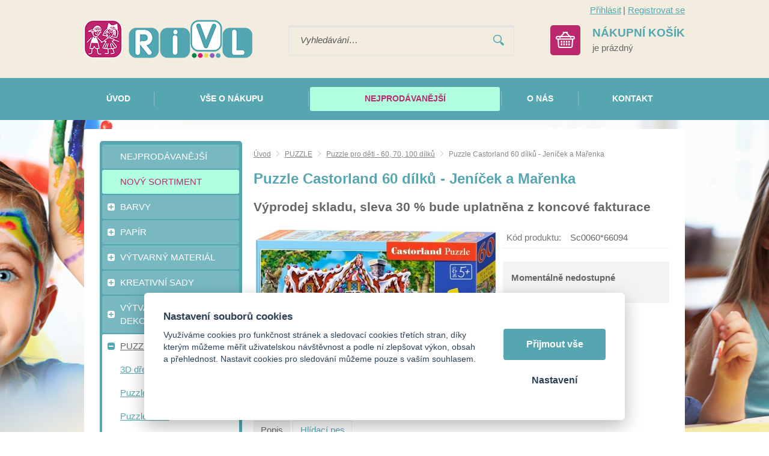

--- FILE ---
content_type: text/html; charset=UTF-8
request_url: https://rivl.cz/puzzle-castorland-60-dilku-jenicek-a-marenka
body_size: 8957
content:
<!DOCTYPE html>
<html lang="cs">
   <head>
      <meta name="viewport" content="width=device-width, initial-scale=1.0">
      <meta charset="UTF-8">
      <meta name="keywords" content="Puzzle Castorland 60 dílků - Jeníček a Mařenka">
      <meta name="robots" content="index,follow">
      <meta name="googlebot" content="code">
      <title>Puzzle Castorland 60 dílků - Jeníček a Mařenka | Rivl - Kreativní hračky</title>
      <link rel="icon" type="image/x-icon" href="/img/favicon.ico">
      <link rel="stylesheet" type="text/css" href="/js/fancybox/jquery.fancybox-1.3.4.css">
      <link rel="stylesheet" type="text/css" href="/js/consent/cookieconsent.css">
      <link rel="stylesheet" type="text/css" href="/style.1717485459.css">
      
      <link rel="alternate" type="application/rss+xml" title="Rivl - Kreativní hračky - Novinky" href="/rss">
      <meta name="seznam-wmt" content="40ceJKd6DmjZnDCf3CK5RFH3SbPdPZ3t">
      <meta name="google-site-verification" content="FhKp4xBpFK-3bHoaZqlbqcIdJ8_BaiAlzaJOVHxtxyY">
      <meta name="google-site-verification" content="U4ctwxgYkovGCZMMZD4WZTcgMtP596b-uC2Z6Dqqc0s" >
      <script type="application/ld+json">
         [{"@context":"http:\/\/schema.org","@type":"Organization","url":"https:\/\/rivl.cz","logo":"https:\/\/rivl.cz\/img\/logo.png"},{"@context":"http:\/\/schema.org","@type":"WebSite","url":"https:\/\/rivl.cz","name":"Rivl - Kreativn\u00ed hra\u010dky"},{"@context":"http:\/\/schema.org","@type":"Product","name":"Puzzle Castorland 60 d\u00edlk\u016f - Jen\u00ed\u010dek a Ma\u0159enka","image":"https:\/\/rivl.cz\/file\/pff17378-16259-jpg\/obrazek.jpg"},{"@context":"http:\/\/schema.org","@type":"BreadcrumbList","itemListElement":[{"@type":"ListItem","position":1,"item":{"@id":"https:\/\/rivl.cz\/puzzle-1","name":"PUZZLE"}},{"@type":"ListItem","position":2,"item":{"@id":"https:\/\/rivl.cz\/puzzle-pro-deti-60-70-100-dilku","name":"Puzzle pro d\u011bti - 60, 70, 100 d\u00edlk\u016f"}},{"@type":"ListItem","position":3,"item":{"@id":"https:\/\/rivl.cz\/puzzle-castorland-60-dilku-jenicek-a-marenka","name":"Puzzle Castorland 60 d\u00edlk\u016f - Jen\u00ed\u010dek a Ma\u0159enka"}}]}]
      </script>
      <script src="/js/jquery-1.10.2.min.js"></script>
      <script defer src="/js/ll-cz.1692268386.js"></script>
      <script defer src="/js/podpora.1501711200.js"></script>
      <script defer src="/js/fancybox/fancybox_patch.js"></script>
      <script defer src="/js/bxslider/jquery.bxslider.min.js"></script>
      <script defer src="/js/basic.1713860787.js"></script>
      <script defer src="/js/eshop.1713861733.js"></script>
      <script defer src="/js/nasep.1654087348.js"></script>
      
   </head>
   <body class="neuvodni">
      <noscript id="nscrmsg"><div class="topMsg">Nemáte v prohlížeči zapnutý javascript. Některé prvky z tohoto důvodu mohou být nefunkční nebo jejich funkce může být omezena.</div></noscript>
      <div id="container">
         <div id="prekazejici-flek"></div>
         <header>
            <div class="max-sirka">
               <div id="hlavicka">
                  <a href="/" id="hlogo"><img alt="Logo Rivl - Kreativní hračky" src="/img/logo.png"></a>
                  <div id="login">
            <a href="/prihlaseni" class="uzivatel" onclick="return zobraz ($ ('#zakazLogin-form'));">Přihlásit</a><span class="delic">|</span><a href="/registrace" class="uzivatel2">Registrovat se</a>
            <form id="zakazLogin-form" action="/prihlaseni" method="post" class="hid">
               <input type="hidden" name="form" value="zakazLogin">
               <div class="pwrap">
                  <p><label for="hzakazLoginemail">E-mail: </label><input type="text" name="email" id="hzakazLoginemail"></p>
                  <p><label for="hzakazLoginheslo">Heslo: </label><input type="password" name="heslo" id="hzakazLoginheslo"></p>
               </div>
               <button type="submit" class="tlacitko">Přihlásit</button>
               <div class="cleaner"></div>
               <p><label>&zwnj;</label><a href="/registrace/heslo">Zapomenuté heslo</a></p>
            </form>
         </div>      <div id="hledatObal">
         <form action="/vyhledej" method="post" onsubmit="$ ('#vyhledavaniterm').trigger ('focus');" id="vyhledavani">
            <input type="hidden" value="vyhledavani" name="form">
            <input class="q" type="text" name="term" id="vyhledavaniterm"                   onkeyup="naseptavac (event, $ (this));" onkeydown="naseptavac (event, $ (this));"
                   onfocus="naseptavac (event, $ (this));" onblur="skryjNaseptavac ($ (this));resposchov ($ ('#hledatObal'));"
                   placeholder="Vyhledávání…"><button class="tlacitko" type="submit" onclick="return overstep ($ ('#hledatObal'));">Vyhledat</button>
            <script>
               $ (document).ready (function ()
               {
                  $ ('#vyhledavaniterm').attr ('autocomplete', 'off').trigger ('blur');
               });
            </script>
         </form>
         <div id="naseptavac" class="hid"></div>
      </div>
      <a id="kosinfo" href="/kosik"><span class="full"><span class="kosnadpis">Nákupní košík</span><span>je prázdný</span></span></a>      <nav class="hmenu" id="xhmenu">
                     <div class="radic shower">
               <a href="javascript:prepniMenu($('#xhmenu'))"><span class="wasteofspace">Menu</span></a>
            </div><div class="extrawrap hider"><div id="xkat"></div>
               <div class="overline"></div><div class="radic">
               <a href="/"><span class="msp l1">Úvod</span></a>
      </div><div class="radic">
               <a href="/vse-o-nakupu"><span class="msp l1">Vše o nákupu</span></a>
      </div><div class="radic sestka">
               <a href="/nejprodavanejsi-1"><span class="msp l1">Nejprodávanější</span></a>
      </div><div class="radic">
               <a href="/o-nas"><span class="msp l1">O nás</span></a>
      </div><div class="radic">
               <a href="/kontakt"><span class="msp l1">Kontakt</span></a>
      </div><div class="overline"></div>
               <div id="xlogin"></div>
         </div>      </nav>
                     </div>
            </div>
            <div id="hpruh">
               <div class="max-sirka">
                        <nav class="hmenu" id="nhmenu">
         <div class="radic">
               <a href="/"><span class="msp l1">Úvod</span></a>
      </div><div class="radic oddelovac"></div><div class="radic">
               <a href="/vse-o-nakupu"><span class="msp l1">Vše o nákupu</span></a>
      </div><div class="radic oddelovac"></div><div class="radic sestka">
               <a href="/nejprodavanejsi-1"><span class="msp l1">Nejprodávanější</span></a>
      </div><div class="radic oddelovac"></div><div class="radic">
               <a href="/o-nas"><span class="msp l1">O nás</span></a>
      </div><div class="radic oddelovac"></div><div class="radic">
               <a href="/kontakt"><span class="msp l1">Kontakt</span></a>
      </div>      </nav>
                     </div>
            </div>
         </header>
         <div id="stranka">
            <div class="max-sirka">
               <div class="sloupec-levy">
                        <nav class="sl-box" id="kat">
         <ul class="katmenu">
            
               <li class="bar524"><a href="/nejprodavanejsi-1"><span class="rozklik empty"></span><span class="katlink">NEJPRODÁVANĚJŠÍ</span></a></li>
               <li class="bar496"><a href="/novy-sortiment"><span class="rozklik empty"></span><span class="katlink">NOVÝ SORTIMENT</span></a></li>
               <li class="bar336"><a href="/barvy"><span class="rozklik plus">+</span><span class="katlink">BARVY</span></a>
         <ul>
               <li class="bar337"><a href="/vodove"><span class="rozklik empty"></span><span class="katlink">Vodové</span></a></li>
               <li class="bar338"><a href="/temperove"><span class="rozklik empty"></span><span class="katlink">Temperové</span></a></li>
               <li class="bar352"><a href="/akrylove"><span class="rozklik empty"></span><span class="katlink">Akrylové</span></a></li>
               <li class="bar353"><a href="/barvy-na-textil"><span class="rozklik empty"></span><span class="katlink">Barvy na textil</span></a></li>
               <li class="bar354"><a href="/barvy-na-sklo-a-keramiku"><span class="rozklik empty"></span><span class="katlink">Barvy na sklo a keramiku</span></a></li>
               <li class="bar364"><a href="/akvarelove"><span class="rozklik empty"></span><span class="katlink">Akvarelové</span></a></li>
               <li class="bar367"><a href="/olejove"><span class="rozklik empty"></span><span class="katlink">Barvy olejové</span></a></li>
               <li class="bar368"><a href="/barvy-na-oblicej"><span class="rozklik empty"></span><span class="katlink">Barvy na obličej</span></a></li>
               <li class="bar369"><a href="/barvy-okenni"><span class="rozklik empty"></span><span class="katlink">Barvy okenní</span></a></li>
               <li class="bar370"><a href="/barvy-prstove"><span class="rozklik empty"></span><span class="katlink">Barvy prstové</span></a></li>
               <li class="bar371"><a href="/terpentin-redidlo"><span class="rozklik empty"></span><span class="katlink">Terpentin, ředidlo, lak a jiné přísady</span></a></li>
               <li class="bar372"><a href="/palety-kelimky"><span class="rozklik empty"></span><span class="katlink">Palety, kelímky</span></a></li>
               <li class="bar493"><a href="/spreje"><span class="rozklik empty"></span><span class="katlink">Spreje</span></a></li>
               <li class="bar494"><a href="/barvy-svitici-a-fluorescentni"><span class="rozklik empty"></span><span class="katlink">Barvy svítící a fluorescentní</span></a></li>
            </ul></li>
               <li class="bar328"><a href="/papir-1"><span class="rozklik plus">+</span><span class="katlink">PAPÍR</span></a>
         <ul>
               <li class="bar329"><a href="/kreativni-karton"><span class="rozklik empty"></span><span class="katlink">Kreativní karton</span></a></li>
               <li class="bar350"><a href="/kreativni-karton-v-bloku"><span class="rozklik empty"></span><span class="katlink">Kreativní karton v bloku s motivem</span></a></li>
               <li class="bar394"><a href="/fotokarton"><span class="rozklik empty"></span><span class="katlink">Fotokarton</span></a></li>
               <li class="bar395"><a href="/papir-na-akvarel"><span class="rozklik empty"></span><span class="katlink">Papír na akvarel</span></a></li>
               <li class="bar396"><a href="/vvtlacovany-papir"><span class="rozklik empty"></span><span class="katlink">Vvtlačovaný papír</span></a></li>
               <li class="bar397"><a href="/vlnity-papir"><span class="rozklik empty"></span><span class="katlink">Vlnitý papír</span></a></li>
               <li class="bar398"><a href="/trpytivy-papir"><span class="rozklik empty"></span><span class="katlink">Třpytivý papír</span></a></li>
               <li class="bar399"><a href="/transparentni-papir"><span class="rozklik empty"></span><span class="katlink">Transparentní papír</span></a></li>
               <li class="bar400"><a href="/penovy-filcovy-papir"><span class="rozklik empty"></span><span class="katlink">Pěnový, filcový papír</span></a></li>
               <li class="bar401"><a href="/papir-na-kaligrafii"><span class="rozklik empty"></span><span class="katlink">Papír na kaligrafii</span></a></li>
               <li class="bar402"><a href="/papir-rozmanite-materialy-struktury"><span class="rozklik empty"></span><span class="katlink">Papír - rozmanité materiály, struktury</span></a></li>
               <li class="bar403"><a href="/papirove-sady-mix"><span class="rozklik empty"></span><span class="katlink">Papírové sady MIX</span></a></li>
               <li class="bar404"><a href="/barevny-papir"><span class="rozklik empty"></span><span class="katlink">Barevný papír</span></a></li>
               <li class="bar405"><a href="/ctvrtky"><span class="rozklik empty"></span><span class="katlink">Čtvrtky a náčrtové papíry</span></a></li>
               <li class="bar406"><a href="/papir-ostatni"><span class="rozklik empty"></span><span class="katlink">Papír ostatní</span></a></li>
               <li class="bar407"><a href="/vytlacovaci-folie"><span class="rozklik empty"></span><span class="katlink">Vytlačovací folie</span></a></li>
               <li class="bar408"><a href="/skolni-desky-designove"><span class="rozklik empty"></span><span class="katlink">Školní desky s motivy</span></a></li>
            </ul></li>
               <li class="bar339"><a href="/vytvarny-material"><span class="rozklik plus">+</span><span class="katlink">VÝTVARNÝ MATERIÁL</span></a>
         <ul>
               <li class="bar340"><a href="/ocicka"><span class="rozklik empty"></span><span class="katlink">Očička</span></a></li>
               <li class="bar341"><a href="/dratky"><span class="rozklik empty"></span><span class="katlink">Drátky</span></a></li>
               <li class="bar344"><a href="/bambulky-1"><span class="rozklik empty"></span><span class="katlink">Bambulky</span></a></li>
               <li class="bar355"><a href="/nanukova-drivka"><span class="rozklik empty"></span><span class="katlink">Kolíčky, dřívka</span></a></li>
               <li class="bar356"><a href="/pericka"><span class="rozklik empty"></span><span class="katlink">Peří, brka</span></a></li>
               <li class="bar357"><a href="/flitry"><span class="rozklik empty"></span><span class="katlink">Knoflíky, flitry, rolničky</span></a></li>
               <li class="bar358"><a href="/pruzenky-a-buzirky"><span class="rozklik empty"></span><span class="katlink">Gumičky, bužírky, pruženky</span></a></li>
               <li class="bar360"><a href="/drahokamy-a-perlicky"><span class="rozklik empty"></span><span class="katlink">Samolepicí kamínky, perličky</span></a></li>
               <li class="bar362"><a href="/brcka-a-slamky"><span class="rozklik empty"></span><span class="katlink">Brčka, slámky, sláma</span></a></li>
               <li class="bar433"><a href="/zdobna-lepidla"><span class="rozklik empty"></span><span class="katlink">Zdobná lepidla</span></a></li>
               <li class="bar434"><a href="/washi-pasky"><span class="rozklik empty"></span><span class="katlink">Washi pásky</span></a></li>
               <li class="bar435"><a href="/trpytky-1"><span class="rozklik empty"></span><span class="katlink">Třpytky</span></a></li>
               <li class="bar436"><a href="/listky"><span class="rozklik empty"></span><span class="katlink">Lístky</span></a></li>
               <li class="bar437"><a href="/mozaika"><span class="rozklik empty"></span><span class="katlink">Mozaika</span></a></li>
               <li class="bar438"><a href="/koralky"><span class="rozklik empty"></span><span class="katlink">Korálky</span></a></li>
               <li class="bar439"><a href="/samolepky-vyseky"><span class="rozklik empty"></span><span class="katlink">Samolepky, výseky</span></a></li>
               <li class="bar440"><a href="/krabicky-drevene-sablony"><span class="rozklik empty"></span><span class="katlink">Krabičky, dřevěné šablony</span></a></li>
               <li class="bar441"><a href="/zazehlovaci-koralky"><span class="rozklik empty"></span><span class="katlink">Zažehlovací korálky</span></a></li>
               <li class="bar478"><a href="/magnety"><span class="rozklik empty"></span><span class="katlink">Magnety</span></a></li>
               <li class="bar442"><a href="/polystyrenove-a-drevene-tvary"><span class="rozklik empty"></span><span class="katlink">Polystyrenové a dřevěné tvary</span></a></li>
               <li class="bar484"><a href="/samolepici-krajky"><span class="rozklik empty"></span><span class="katlink">Samolepicí krajky</span></a></li>
               <li class="bar488"><a href="/vytvarny-material-ostatni"><span class="rozklik empty"></span><span class="katlink">Výtvarný materiál ostatní</span></a></li>
            </ul></li>
               <li class="bar373"><a href="/kreativni-sady-1"><span class="rozklik plus">+</span><span class="katlink">KREATIVNÍ SADY</span></a>
         <ul>
               <li class="bar330"><a href="/kreativni-sady"><span class="rozklik empty"></span><span class="katlink">Kreativní sady - tvorba s papírem</span></a></li>
               <li class="bar374"><a href="/kreativni-sady-tvorba-z-ruznych-materialu"><span class="rozklik empty"></span><span class="katlink">Kreativní sady - tvorba z různých materiálů</span></a></li>
               <li class="bar447"><a href="/tvorive-sady-boxy"><span class="rozklik empty"></span><span class="katlink">Tvořivé sady - boxy</span></a></li>
               <li class="bar475"><a href="/tvoreni-pro-deti-blistry"><span class="rozklik empty"></span><span class="katlink">Tvoření pro děti - blistry</span></a></li>
               <li class="bar332"><a href="/tvorba-obrazku"><span class="rozklik empty"></span><span class="katlink">Tvorba obrázků</span></a></li>
               <li class="bar557"><a href="/diamantove-obrazky"><span class="rozklik empty"></span><span class="katlink">Diamantové obrázky</span></a></li>
               <li class="bar558"><a href="/vytvarne-a-tvorive-sady-a4"><span class="rozklik empty"></span><span class="katlink">Výtvarné a tvořivé sady A4</span></a></li>
            </ul></li>
               <li class="bar345"><a href="/hry"><span class="rozklik plus">+</span><span class="katlink">VÝTVARNÉ HRY, HRAČKY, DEKORACE</span></a>
         <ul>
               <li class="bar417"><a href="/okenni-dekorace-zvonkohra"><span class="rozklik empty"></span><span class="katlink">Okenní dekorace, zvonkohra</span></a></li>
               <li class="bar418"><a href="/hlavolamy"><span class="rozklik empty"></span><span class="katlink">Hlavolamy</span></a></li>
               <li class="bar419"><a href="/skladacky-penove-drevene-polystyrenove"><span class="rozklik empty"></span><span class="katlink">Skládačky pěnové, dřevěné, polystyrenové</span></a></li>
               <li class="bar420"><a href="/malovani-vodou"><span class="rozklik empty"></span><span class="katlink">Malování vodou</span></a></li>
               <li class="bar421"><a href="/pokladnicky"><span class="rozklik empty"></span><span class="katlink">Pokladničky</span></a></li>
               <li class="bar422"><a href="/dekorace-drevene"><span class="rozklik empty"></span><span class="katlink">Dekorace dřevěné</span></a></li>
               <li class="bar423"><a href="/dekorace-ostatni"><span class="rozklik empty"></span><span class="katlink">Dekorace ostatní</span></a></li>
               <li class="bar424"><a href="/oblekani-panenky"><span class="rozklik empty"></span><span class="katlink">Oblékání panenky, nábytek pro panenky</span></a></li>
               <li class="bar426"><a href="/masky"><span class="rozklik empty"></span><span class="katlink">Masky</span></a></li>
               <li class="bar525"><a href="/balonky"><span class="rozklik empty"></span><span class="katlink">Balonky</span></a></li>
               <li class="bar526"><a href="/pexesa"><span class="rozklik empty"></span><span class="katlink">Pexesa</span></a></li>
               <li class="bar527"><a href="/omalovanky"><span class="rozklik empty"></span><span class="katlink">Omalovánky</span></a></li>
            </ul></li>
               <li class="bar537 active"><a href="/puzzle-1"><span class="rozklik minus">-</span><span class="katlink">PUZZLE</span></a>
         <ul>
               <li class="bar538"><a href="/3d-drevene-puzzle"><span class="rozklik empty"></span><span class="katlink">3D dřevěné puzzle</span></a></li>
               <li class="bar539"><a href="/puzzle-zvirata"><span class="rozklik empty"></span><span class="katlink">Puzzle zvířata</span></a></li>
               <li class="bar540"><a href="/puzzle-krtek"><span class="rozklik empty"></span><span class="katlink">Puzzle krtek</span></a></li>
               <li class="bar541"><a href="/puzzle-priroda-a-mesta"><span class="rozklik empty"></span><span class="katlink">Puzzle příroda a města</span></a></li>
               <li class="bar542"><a href="/puzzle-pro-nejmensi-do-35-dilku"><span class="rozklik empty"></span><span class="katlink">Puzzle pro nejmenší - do 35 dílků</span></a></li>
               <li class="bar543 active"><a href="/puzzle-pro-deti-60-70-100-dilku"><span class="rozklik empty"></span><span class="katlink">Puzzle pro děti - 60, 70, 100 dílků</span></a></li>
               <li class="bar544"><a href="/puzzle-120-180-260-dilku"><span class="rozklik empty"></span><span class="katlink">Puzzle 120, 180, 260 dílků</span></a></li>
               <li class="bar545"><a href="/puzzle-100-200-300-500-dilku"><span class="rozklik empty"></span><span class="katlink">Puzzle 100, 200, 300, 500 dílků</span></a></li>
               <li class="bar546"><a href="/puzzle-1000-1500-2000-3000-dilku"><span class="rozklik empty"></span><span class="katlink">Puzzle 1000, 1500, 2000, 3000 dílků</span></a></li>
            </ul></li>
               <li class="bar547"><a href="/domino-1"><span class="rozklik plus">+</span><span class="katlink">DOMINO</span></a>
         <ul>
               <li class="bar548"><a href="/holky"><span class="rozklik empty"></span><span class="katlink">Holky</span></a></li>
               <li class="bar550"><a href="/skola"><span class="rozklik empty"></span><span class="katlink">Škola</span></a></li>
               <li class="bar552"><a href="/klasik"><span class="rozklik empty"></span><span class="katlink">Klasik</span></a></li>
               <li class="bar553"><a href="/priroda"><span class="rozklik empty"></span><span class="katlink">Příroda</span></a></li>
               <li class="bar554"><a href="/veci"><span class="rozklik empty"></span><span class="katlink">Věci</span></a></li>
               <li class="bar555"><a href="/kluci-1"><span class="rozklik empty"></span><span class="katlink">Kluci</span></a></li>
               <li class="bar556"><a href="/grafika-1"><span class="rozklik empty"></span><span class="katlink">Grafika</span></a></li>
            </ul></li>
               <li class="bar393"><a href="/kresleni-malovani-skrabani-modelovani"><span class="rozklik plus">+</span><span class="katlink">KRESLENÍ, MALOVÁNÍ, ŠKRABÁNÍ, MODELOVÁNÍ</span></a>
         <ul>
               <li class="bar410"><a href="/skrabaci-obrazky"><span class="rozklik empty"></span><span class="katlink">Škrabací obrázky</span></a></li>
               <li class="bar411"><a href="/malovani-podle-predlohy"><span class="rozklik empty"></span><span class="katlink">Malování podle předlohy</span></a></li>
               <li class="bar412"><a href="/malovani-podle-cisel"><span class="rozklik empty"></span><span class="katlink">Malování podle čísel</span></a></li>
               <li class="bar413"><a href="/kresleni-skicovacimi-tuzkami"><span class="rozklik empty"></span><span class="katlink">Kreslení skicovacími tužkami</span></a></li>
               <li class="bar414"><a href="/modelovani"><span class="rozklik empty"></span><span class="katlink">Modelování</span></a></li>
               <li class="bar415"><a href="/voskovky-gumy-kridy"><span class="rozklik empty"></span><span class="katlink">Voskovky, gumy, křídy</span></a></li>
               <li class="bar416"><a href="/pastelky-fixy"><span class="rozklik empty"></span><span class="katlink">Pastelky, fixy</span></a></li>
            </ul></li>
               <li class="bar448"><a href="/vytvarne-pomucky"><span class="rozklik plus">+</span><span class="katlink">VÝTVARNÉ POMŮCKY</span></a>
         <ul>
               <li class="bar449"><a href="/lepidla-tavna-pistole"><span class="rozklik empty"></span><span class="katlink">Lepidla, tavná pistole</span></a></li>
               <li class="bar450"><a href="/nuzly"><span class="rozklik empty"></span><span class="katlink">Nůžky</span></a></li>
               <li class="bar451"><a href="/razitka-valecky"><span class="rozklik empty"></span><span class="katlink">Razítka, válečky</span></a></li>
               <li class="bar453"><a href="/sablony-1"><span class="rozklik empty"></span><span class="katlink">Šablony</span></a></li>
               <li class="bar452"><a href="/derovacky-vytlacovatka"><span class="rozklik empty"></span><span class="katlink">Děrovačky, vytlačovátka</span></a></li>
            </ul></li>
               <li class="bar454"><a href="/vytvarne-potreby-profi"><span class="rozklik plus">+</span><span class="katlink">VÝTVARNÉ POTŘEBY - PROFI</span></a>
         <ul>
               <li class="bar458"><a href="/sepsovane-lepenky"><span class="rozklik empty"></span><span class="katlink">Šepsované lepenky</span></a></li>
               <li class="bar459"><a href="/platna"><span class="rozklik empty"></span><span class="katlink">Plátna</span></a></li>
               <li class="bar460"><a href="/malirske-stojany"><span class="rozklik empty"></span><span class="katlink">Malířské stojany</span></a></li>
               <li class="bar461"><a href="/stetce"><span class="rozklik empty"></span><span class="katlink">Štětce</span></a></li>
               <li class="bar465"><a href="/pastely-olejove-suche"><span class="rozklik empty"></span><span class="katlink">Pastely olejové, suché</span></a></li>
               <li class="bar466"><a href="/uhliky"><span class="rozklik empty"></span><span class="katlink">Uhlíky</span></a></li>
               <li class="bar467"><a href="/spachtle"><span class="rozklik empty"></span><span class="katlink">Špachtle</span></a></li>
               <li class="bar468"><a href="/linoryt"><span class="rozklik empty"></span><span class="katlink">Linoryt</span></a></li>
               <li class="bar469"><a href="/kaligrafie-kaligraficke-sady"><span class="rozklik empty"></span><span class="katlink">Kaligrafie, kaligrafické sady, inkoust</span></a></li>
               <li class="bar470"><a href="/metalicke-pasty"><span class="rozklik empty"></span><span class="katlink">Metalické pasty</span></a></li>
               <li class="bar471"><a href="/gumy"><span class="rozklik empty"></span><span class="katlink">Gumy</span></a></li>
               <li class="bar491"><a href="/bloky-profi"><span class="rozklik empty"></span><span class="katlink">Bloky Profi</span></a></li>
            </ul></li>
               <li class="bar497"><a href="/doprodej"><span class="rozklik empty"></span><span class="katlink">DOPRODEJ</span></a></li>
               <li class="bar349"><a href="/vyber-pro-kolektivy"><span class="rozklik plus">+</span><span class="katlink">VÝBĚR PRO KOLEKTIVY</span></a>
         <ul>
               <li class="bar474"><a href="/tvorime-na-taborech"><span class="rozklik empty"></span><span class="katlink">Tvoříme na táborech</span></a></li>
            </ul></li>
               <li class="bar348"><a href="/tematicke-okruhy-1"><span class="rozklik plus">+</span><span class="katlink">TEMATICKÉ OKRUHY</span></a>
         <ul>
               <li class="bar443"><a href="/vanoce"><span class="rozklik empty"></span><span class="katlink">Vánoce</span></a></li>
               <li class="bar444"><a href="/velikonoce"><span class="rozklik empty"></span><span class="katlink">Velikonoce</span></a></li>
            </ul></li>
               <li class="bar523"><a href="/cestovni-skladaci-nocnik"><span class="rozklik empty"></span><span class="katlink">CESTOVNÍ SKLÁDACÍ NOČNÍK</span></a></li>
               <li class="bar528"><a href="/dezinfekcni-gel-na-ruce"><span class="rozklik empty"></span><span class="katlink">DEZINFEKČNÍ GEL NA RUCE</span></a></li>         </ul>
      </nav>
                     </div>
               <div id="telo">
                  <nav class="drobnav">
               <span><a href="/">Úvod</a>
               </span><span class="odd"><img alt="&gt;" src="/img/zobacek.png">
               </span><span><a href="/puzzle-1">PUZZLE</a>
               </span><span class="odd"><img alt="&gt;" src="/img/zobacek.png">
               </span><span><a href="/puzzle-pro-deti-60-70-100-dilku">Puzzle pro děti - 60, 70, 100 dílků</a>
               </span><span class="odd"><img alt="&gt;" src="/img/zobacek.png">
               </span><span>Puzzle Castorland 60 dílků - Jeníček a Mařenka
               </span>
            </nav><h1>Puzzle Castorland 60 dílků - Jeníček a Mařenka</h1>
<div class="vyp30"><p>
      Výprodej skladu, sleva 30 % bude uplatněna z koncové fakturace
   </p></div>
<div class="obsah produkt-det">
   <div>   <div class="fotosloupec">
            <div class="stitky">
            </div>
            <div class="fotka-hlavni">
         &zwnj;<a
                  href="/file/pff17378-16259-jpg/obrazek.jpg" class="lightbox" data-rel="glr"
                  title="Obrázek"><img src="/file/pfd17378-16259-jpg/obrazek.jpg" alt="Obrázek"></a>&zwnj;      </div>
         </div><div class="vpravo">
      
               <div class="radek">
                  <label>Kód produktu: </label><span>Sc0060*66094</span>
               </div>
               <fieldset class="gbg uzsi nalevo"><p class="tucny">Momentálně nedostupné</p></fieldset>   </div>
   <div class="cleaner"></div>
   </div>
   <div class="zalozky">
      <div class="radzalozky">
                     <div class="zalozka">
               <span class="gbg">Popis</span>
               <a class="hid" href="#" onclick="return prepniZalozku ($ (this));" data-vazano="zal0">Popis</a>
            </div>
            
           <div class="zalozka zalpes">
           <span class="gbg hid">Hlídací pes</span>
           <a href="#" onclick="return prepniZalozku($(this));" data-vazano="zal4">Hlídací pes</a>
           </div>         <div class="cleaner"></div>
      </div>
               <div id="zal0" class="zalObsah">
            <h2 class="shower">Popis</h2>
            Vhodné pro děti od 5 let. Puzzle je rozložené do několika dílků, které jsou z tvrdého a kvalitního materiálu a dílky do sebe přesně zapadají. Počet dílku 60 mající rozměr cca 6x4 cm. Velikost krabičky 24,5x17,5x3,7 cm Puzzle rozvíjí kreativní a logické myšlení.            <div class="cleaner"></div>
         </div>
         <div id="zal4" class="hid">
        <h2 class="shower">Hlídací pes</h2>      <form action="#dgForm" method="post" class="simpleform dgform" onsubmit="return checkForm ($ (this))" id="dgForm">
                  <input type="hidden" name="form" value="dgForm">
         <p class="bblcntnr"><label for="dgFormemail">Váš email: </label><input type="text" name="email" id="dgFormemail" data-check="mail" data-errmsg="msg_mail" onfocus="unbubbleField ($ (this))" onblur="bubbleField ($ (this))"></p>
         <p class="cb" id="mazatstop"><label>&zwnj;</label><input type="checkbox" id="dgFormmazat" name="mazat" onclick="$ ('#mazatstop ~ p input').prop ('disabled', $ (this).prop ('checked'));"> <label for="dgFormmazat">Zrušit sledování pro tento produkt</label></p>
         <p class="cb"><label>&zwnj;</label><input type="checkbox" id="dgFormsklad" name="sklad"> <label for="dgFormsklad">Upozornit, až bude produkt skladem</label></p>         <p><label for="dgFormcena">Upozornit, až klesne cena produktu (s&nbsp;dph) pod: </label><input type="text" name="cena" id="dgFormcena">Kč</p>
         <p class="post">
            <label for="dgFormurl">Nevyplňovat</label><input
               type="text" name="url" id="dgFormurl">
         </p>
         <p>
            <label class="post" for="dgFormsubmit">Pro odeslání klikněte na druhé tlačítko</label>
            <button type="submit" class="tlacitko post" name="submit" id="dgFormsubmit" value="1">Nastavit</button>
            <label>&zwnj;</label><button type="submit" class="tlacitko" name="sent" value="1">Nastavit</button>
         </p>
         <p></p>
      </form>
      
        </div>   </div>
   </div>
   <script>
      var mena = 'Kč';
      var umisteni = false;
      var rad = 1;
      var oddel = ',';
      var deset = ' ';
      var cbBEZ =0;
      var csbBEZ =0;
      var cbDPH =0;
      var csbDPH =0;
      var zhmotnost = '0';
      var skladText = 'Vyprodáno';
      var vardata = {};
      var doplatky = {};
      $ (document).ready (() => {
         $ ('.zalozky > div:not(.radzalozky):eq(0)').removeClass ('hid');
         let preps = $ ('.zalozky .radzalozky .zalozka:eq(0)');
         preps.children ('span').removeClass ('hid');
         preps.children ('a').addClass ('hid');
      });
   </script>
   <div class="kform" id="kontaktformNav">
         <h2>Napište nám dotaz k tomuto produktu!</h2>
         <form action="#kontaktformNav" method="post" onsubmit="
               if (!checkForm ($ (this)))
               {
                  return false;
               }
               " id="kForm1">
            <input type="hidden" name="form" value="kForm1">
            <div id="kForm1vysledek">
                           </div>
            <p class="bblcntnr">
               <label  for="kForm1jmeno">Jméno a příjmení               </label><input class="stretch" type="text" name="jmeno" id="kForm1jmeno" onfocus="unbubbleField ($ (this));" onblur="bubbleField ($ (this));" data-check="any" data-errmsg="msg_name">
            </p>
            <div class="l sloup">
               <p class="bblcntnr">
                  <label  for="kForm1female">Váš e-mail                  </label><input class="stretch" type="text" name="female" id="kForm1female" onfocus="unbubbleField ($ (this));" onblur="bubbleField ($ (this));" data-check="mail" data-errmsg="msg_mail">
               </p>
            </div><div class="r sloup">
                                 <p>
                     <label  for="kForm1telefon">Telefon                     </label><input class="stretch" type="tel" name="telefon" id="kForm1telefon">
                  </p>
                           </div>
                        <p class="post">
               <label  for="kForm1ee-mail">Falešný email, nevyplňujte               </label><input class="stretch" type="email" name="ee-mail" id="kForm1ee-mail">
            </p>
            <p class="bblcntnr">
               <label  for="kForm1zprava">Zpráva               </label><textarea class="stretch" name="zprava" id="kForm1zprava" onfocus="unbubbleField ($ (this));" onblur="bubbleField ($ (this));" data-check="any" data-errmsg="msg_zprava"></textarea>
            </p>            
            <p class="post">
               <label  for="kForm1antispam">Ponechte nezměněné               </label><input class="stretch" type="text" name="antispam" id="kForm1antispam" value="R/z5GyBP7TsR7B9bgD2FWOxquRwFP/KmY1teTqLOtkY=">
            </p>
            <p>
               <a href="/obchodni-podminky" target="_blank">Informace o ochraně osobních údajů</a>
            </p>
            <p>
               <label class="post" for="kForm1submit">Pro odeslání klikněte na druhé tlačítko</label>
               <button type="submit" class="tlacitko post" name="submit" id="kForm1submit" value="1">Odeslat</button>
               <button type="submit" class="tlacitko rest" name="clear" value="1">Odeslat</button>
            </p>
            <p>Zpráva bude odeslána na náš e-mail, odpovíme Vám nejpozději do 2 pracovních dnů. Většinou to ale bývá do pár hodin.</p>         </form>
      </div>               </div>
               <div class="sloupec-levy">
                                    <div class="sl-box">
                     <p class="h2">Poradíme vám s výběrem</p>
                     <p class="nastred"><img src="/file/ttd1/katerina-babovakova.jpg" alt="" width="94" height="131"><br><strong>Kateřina Babováková</strong></p>                  </div>
                  <!--
                  <div class="sl-box soc">
                     <a class="ffff" target="_blank" href="#">Facebook
                     </a><a class="twit" target="_blank" href="#">Twitter
                     </a><a class="goop" target="_blank" href="#">G+
                     </a><a class="yahu" target="_blank" href="#">Yahoo
                     </a><a class="mail" target="_blank" href="#">E-mail
                     </a>
                  </div>
                  -->
               </div>
               <div class="cleaner"></div>
            </div>
         </div>
         <footer id="zakonceni">
            <div class="max-sirka">
               <div id="xchlink">
                  <a href="/obchodni-podminky">Obchodní podmínky</a> |                   <a href="#" data-cc="c-settings">Cookies</a>
                  | <a href="/mapa-stranek">Mapa stránek</a>
                                       | <a href="/vymena-odkazu">Výměna odkazů</a>
                                    </div>
                           </div>
         </footer>
      </div>
      
      <script src="/js/consent/cookieconsent.js"></script>
      <script src="/js/consent/cookiesinit.js"></script>
      <script>
      window.dataLayer = window.dataLayer || []; function gtag(){dataLayer.push(arguments);} gtag('consent', 'default', {'ad_storage': allow_ad?'granted':'denied','ad_user_data': allow_ad?'granted':'denied','ad_personalization': allow_ad?'granted':'denied','analytics_storage': allow_anal?'granted':'denied','wait_for_update': 500});
      if (!allow_ad) {gtag('set', 'allow_ad_personalization_signals', false);}
      gtag('js', new Date());
      gtag('config', 'UA-73344728-1', { 'groups': 'oldga', 'anonymize_ip':true });
      gtag('config', 'G-RFWRXN2GLV', { 'groups': 'newga' });
      gtag('config', 'AW-1006426325');
      ;</script>
      <script async src="https://www.googletagmanager.com/gtag/js"></script>
      <script class="reeerun">gtag('event', 'view_item', {"send_to":"newga","items":[{"item_id":"G017378","item_name":"Puzzle Castorland 60 d\u00edlk\u016f - Jen\u00ed\u010dek a Ma\u0159enka","item_brand":"","item_category":"PUZZLE | Puzzle pro d\u011bti - 60, 70, 100 d\u00edlk\u016f","affiliation":"Rivl - Kreativn\u00ed hra\u010dky"}]});
      </script>
      <script async src="/js/spy_ga.1654087348.js"></script>
      <script src="https://c.seznam.cz/js/rc.js"></script>
      <script>
      if (window.rc) {
      if (window.rc.retargetingHit) { window.rc.retargetingHit({ rtgId: 29846, consent: allow_ad?1:0 }); }
      }
      </script>
      <script>
          !function(f, b, e, v, n, t, s){if (f.fbq)return; n = f.fbq = function(){n.callMethod?n.callMethod.apply(n, arguments):n.queue.push(arguments)}; if (!f._fbq)f._fbq = n; n.push = n; n.loaded = !0; n.version = '2.0'; n.queue = []; t = b.createElement(e); t.async = !0; t.src = v; s = b.getElementsByTagName(e)[0]; s.parentNode.insertBefore(t, s)}(window, document, 'script', 'https://connect.facebook.net/en_US/fbevents.js');
           fbq('consent', allow_fb?'grant':'revoke');
           fbq('init', '1219415411559492');
           fbq('track', 'PageView');
           </script>
      <noscript><img height="1" width="1" style="display:none" src="https://www.facebook.com/tr?id=1219415411559492&ev=PageView&noscript=1"></noscript>
      <script>
      var _hwq = _hwq || [];
          _hwq.push(['setKey', '368D16B574B538DB74C21A45B3D69108']);_hwq.push(['setTopPos', '60']);_hwq.push(['showWidget', '21']);(function() {
          var ho = document.createElement('script'); ho.async = true;
          ho.src = 'https://cz.im9.cz/direct/i/gjs.php?n=wdgt&sak=368D16B574B538DB74C21A45B3D69108';
          var s = document.getElementsByTagName('script')[0]; s.parentNode.insertBefore(ho, s);
      })();
      </script>
      <template id="tpl_modaldialog">
   <div id="modalbase" class="modalrm"><div id="modaldialog">
         <a class="dialogclose modalrm" href="#">X</a>
      </div></div>
</template>   </body>
</html>

--- FILE ---
content_type: text/css
request_url: https://rivl.cz/style.1717485459.css
body_size: 9595
content:
/*========= obecně písma a prvotní vzhled ==============================================*/

html {font-size: 15px; background: #fff; }
body {font-family: 'Arial', sans-serif; color:#666; }
input,select,textarea,button {font-family: 'Arial',sans-serif;font-size: 1rem;box-sizing:border-box;}

/*========= obecné =====================================================================*/
body { margin:0; padding-top: .5em; background: #f3ede0; }
#container { min-height: 100%; }
img {max-width: 100%;}
a img {border:0;text-decoration: none;}
a {text-decoration: underline;}

h1 {font-size: 24px;}
h2 { margin-bottom: .6em; font-size: 20px;}
h2.nomarginb {margin-bottom: 0;}
h3 {}
h2 a { text-decoration: none; }
h3 a { text-decoration: none; }
h4 a { text-decoration: none; }

ul{ padding: 0 0 0 2em; overflow: hidden; }
ul li{ padding:0; margin-bottom: .5em;}
blockquote { background: #eee; border: 1px solid #ddd; margin: 0 0 1.5em; padding: .25em 1em;}
blockquote p { font-size: 1.2em; margin: .5em;}
hr { width: 100%; height: 1px; margin:.75em 0;  }

table {max-width:100%; border-collapse: collapse; }
table td,table th { padding-right: 1em; }
table.ramovana { border: 1px solid;}
table.ramovana td,table.ramovana th { border: 1px solid; padding-left: .5em; padding-right: .5em; }

template {display:none;}

/*========= globální třídy a modifikátory ==============================================*/
/* Případně doplněny s konkrétními identifikátory podstránek a sekcí */
.hid {display: none!important;}

.chyba,.msgOk {padding: .5em 1em .5em; border: 2px solid;margin-bottom: 2em;}
.chyba {font-size: 1.2em; background: #fdd; color:#d00; font-weight: bold; border-color: #eaa; }
.msgOk {background: #dfd; color:#242; border-color: #aea; }
.chyba p,.msgOk p {margin-bottom: .5em!important; margin-top: .5em!important; }

.left {float:left!important;}
.right {float:right!important;}
.cleaner {display: block; width: 100%; clear: both!important;}

.nalevo {text-align: left!important;}
.nastred {text-align: center!important;}
.napravo {text-align: right!important;}
.navse {text-align: justify!important;}

.tucny  { font-weight: bold;}
.italika { font-style: italic }
.podtrzeny { text-decoration: underline!important; }
.preskrtnute {text-decoration: line-through!important; }

.mensi-pismo { font-size: .8em; }
.vetsi-pismo { font-size: 1.25em;  }
.velke-pismo { font-size: 1.5em;  }
.pismo2x { font-size: 2em; }

.kurzor-sipka { cursor: default; }
.kurzor-otaznik { cursor: help; }
.kurzor-ruka { cursor: pointer; }

.transparent { -moz-opacity:.5; opacity:.5; }
.full {width: 100%;}

.topMsg {background: #ecc; color:#f33; font-weight: bold; font-size: 1.1em; padding: .25em 10%; text-align: center;}
form .post {display: none!important;}
form .bblcntnr {}
form .bblcntnr .bubble { display: block; text-align: left; }
form .bblcntnr .bubble span { border:1px solid #eaa; background: #fdd; color:#d00; font-weight: bold; display: inline-block; padding: .1em .5em;margin: .1em; }

.max-sirka {width: 100%; max-width: 1000px; margin:auto;position: relative;}

.tlacitko {color:#fff; background:#ba296e; border: 0; font-size: 1rem; padding: .833em 1em; line-height: 1em; font-weight: bold; text-decoration: none; cursor: pointer; display: inline-block; text-transform: uppercase; border-radius: 3px;}
button.tlacitko,input[type=submit].tlacitko {}
.tlacitko:hover { background:var(--mainbarva);}
button.tlacitko:hover,input[type=submit].tlacitko:hover {}

:root {--wastemenu-color: #000; --wastemenu-xcolor: #000; --wastemenu-lwidth: 9%; --wastemenu-border: 9%; }
span.wasteofspace{  height: 2rem; min-width: 2rem; font-size: 0; display: inline-block; vertical-align: middle; overflow: hidden; padding: 0;
   background: linear-gradient(to bottom, 
         transparent 0% var(--wastemenu-border), 
         var(--wastemenu-color) var(--wastemenu-border) calc( var(--wastemenu-border) + var(--wastemenu-lwidth) ), 
         transparent calc( var(--wastemenu-border) + var(--wastemenu-lwidth) ) calc( 50% - var(--wastemenu-lwidth) / 2 ), 
         var(--wastemenu-color) calc( 50% - var(--wastemenu-lwidth) / 2 ) calc( 50% + var(--wastemenu-lwidth) / 2 ), 
         transparent calc( 50% + var(--wastemenu-lwidth) / 2 ) calc( 100% - var(--wastemenu-border) - var(--wastemenu-lwidth) ), 
         var(--wastemenu-color) calc( 100% - var(--wastemenu-border) - var(--wastemenu-lwidth) ) calc( 100% - var(--wastemenu-border) ), 
         transparent calc( 100% - var(--wastemenu-border) ) 100% 
      );
}
span.wasteofspace.waste-x {
   background: linear-gradient(45deg, 
         transparent 0% calc( 50% - var(--wastemenu-lwidth) / 2 ), 
         var(--wastemenu-xcolor) calc( 50% - var(--wastemenu-lwidth) / 2 ) calc( 50% + var(--wastemenu-lwidth) / 2 ), 
         transparent calc( 50% + var(--wastemenu-lwidth) / 2 ) 100%
      ), linear-gradient(-45deg, 
         transparent 0% calc( 50% - var(--wastemenu-lwidth) / 2 ), 
         var(--wastemenu-xcolor) calc( 50% - var(--wastemenu-lwidth) / 2 ) calc( 50% + var(--wastemenu-lwidth) / 2 ), 
         transparent calc( 50% + var(--wastemenu-lwidth) / 2 ) 100%
      );
}

/*========= společné definice (barvy, chování apod.) ===================================*/
:root {--mainbarva:#56a6b1; }
h1:first-letter,h2:first-letter,h3:first-letter,p.h2:first-letter,p.h3:first-letter {text-transform: uppercase}
a,.mainbarva { color:var(--mainbarva); }
h1,h2 { color:var(--mainbarva) }
#naseptavac .naseppolozka:focus { background:var(--mainbarva);}
.gbg, .kform form {background: #f3f3f3;}
.mainbg {background: var(--mainbarva); color:#fff;}
.mainbg a {color:#ba296e;}

.hoverline,.nohoverline,.hoverparent {text-decoration: none;}
.hoverline:hover,.hoverbase:hover .hoverparent {text-decoration: underline;}

/*========= prvky hlavičky =============================================================*/
#hlavicka {display: grid; width: 100%; margin-bottom: 2em; row-gap: .5em; column-gap: 6%; grid-template: auto auto / 280px 1fr auto; align-items: center;
           grid-template-areas: '. . user' 'logo hledej kosik';
}
#hlogo {display: block; grid-area: logo; }
#login { grid-area: user; text-align: right; }
#kosinfo {grid-area: kosik; }
#hledatObal {grid-area: hledej; }
#xhmenu {grid-area: xmenu; }

#hpruh {width: 100%; background:var(--mainbarva); padding: 1em 0; box-shadow: inset 0 5px -5px 10px #000;}

/*========= košík ======================================================================*/
#kosinfo { display: inline-block; text-decoration: none; text-align: left; background: url(/img/ic_cart.png) left center no-repeat; min-height: 50px; position: relative; min-width: 2em; padding-left: 70px; box-sizing: border-box; }
#kosinfo .full > span {display: block; color:#666; line-height: 19px; padding: 3px 0;}
#kosinfo .full .kosnadpis {font-weight: bold; text-transform: uppercase; color:var(--mainbarva); font-size: 1.27em; line-height: 25px; padding: 0; }
#kosinfo .full:hover > span {text-decoration: underline;}
#kosinfo .mini { display: block; font-size: .8em; font-weight: bold; background: var(--mainbarva); color:#fff; height: 1.5em;width: 1.5em; line-height: 1.5em; border-radius: .75em; padding: 0; position: absolute; bottom:-.25em; right:-.25em; }

/*========= přihlašování ===============================================================*/
#login {position: relative; line-height: 1.25em; white-space: nowrap;}
#login.logout {}
#login .delic {display: inline-block; margin: 0 .25em;}
#login .uzivatel {}
#login .uzivatel2 {}
#login form { position: absolute; top: 100%; right: 0; width: 300px; padding: 1em;text-align: left; border:1px solid #eee; background: #fff; z-index: 750}
#login form .pwrap { width: 60%; float:left; }
#login form p { margin: .25em 0; }
#login form label { width: 40%; margin-right: 1%; display: inline-block; vertical-align: middle; text-align: right; }
#login form input { width: 59%; display: inline-block; vertical-align: middle; }
#login form button { width: 35%; float:right; margin: .75em 0 0; display: block; }
#login form > p { margin-bottom: 0; }
#login form > p label{ width: 24%; }

/*========= menu =======================================================================*/
.hmenu {width: 100%; text-transform: uppercase; font-weight: bold; display: table; font-size: .91em;}
.hmenu a {text-decoration: none; display: table; width: 100%; color:#fff; }
.hmenu .radic { display: table-cell; vertical-align: middle; position: relative; text-align: center; }
.hmenu .msp { display: table-cell; vertical-align: middle; padding: 0 .5em; line-height: 1.2em; height: 40px;border-radius: 3px;}
.hmenu .sestka .msp { background: #b0ffde;color: #ba296e;}
.hmenu .radic:hover .msp,
.hmenu .radic:hover .sestka .msp,
.hmenu .active .msp{ color:#ba296e; background: #fff; }
.hmenu .oddelovac {width: 1px; padding: 8px 2px; background: url(/img/odd.png) center center no-repeat;}

#xhmenu {z-index: 1000; position: relative; }
#xhmenu a { color:#000; }
#xhmenu .extrawrap {display: block; background: rgba(255,255,255,.95); position: fixed; top:0; padding: 1em 18% 0; left:0; width: 100vw; height: 100vh; overflow: auto; z-index: 999; box-sizing: border-box; }
#xhmenu .radic{ display: block; z-index: 1000; text-align: left;}
#xhmenu .msp { padding:1em 0; height: auto;}
#xhmenu .overline { border-top: 1px solid #ddd; padding: .5em 0; }

/*========= vyhledávání ================================================================*/
#hledatObal {position: relative; margin: auto; width: 100%;  }
#hledatObal form {border: 1px solid #e4e3e4; border-radius: 3px; box-shadow: inset 0 3px 0 0 #e5e5e5; background: #f3ede0; }
#hledatObal .q{ width: calc( 100% - 50px ); padding: 0 5%; border:0; height: 48px; background: transparent; }
#hledatObal ::placeholder{ font-style: italic; color:#565656; opacity:1 }
#hledatObal .tlacitko { width: 50px; margin:0; padding:0; height: 48px; color: transparent; overflow: hidden; background: url(/img/ic_search.png) center center no-repeat transparent; }

#naseptavac {width: 100%; border: 1px solid #f3f3f3; background: #fff; height: 16.5em; z-index: 700; position: absolute; left: 0; top: 100%; }
#naseptavac .naseppolozka { display: block; background: #fff; text-align: left;}
#naseptavac .naseppolozka span { overflow: hidden; display: block; padding: 0 4%; height: 1.5em; line-height: 1.5em; }
#naseptavac .naseppolozka:focus { color:#fff; }
#nasepfoto {position: absolute; left: 100%; top:-1px; background: #fff; border: 1px solid #f3f3f3; width: 220px; height: 16.5em; text-align: center; }
#nasepfoto a {display: block; padding: .5em 5%; height: 100%;}
#nasepfoto .nadpis {display: block; line-height: 1.4em; height: 2.8em; overflow: hidden; }
#nasepfoto .fotoInside {display: block; height: 12.7em; line-height: 12.7em; white-space: nowrap; }
#nasepfoto .fotoInside img{vertical-align: middle; max-height: 100%; }

/*========= prvky stránky ==============================================================*/
#stranka { padding: 1em 0 2em; margin:0; background: url(/img/bg_photo.jpg) center top no-repeat;}
#stranka .max-sirka {background: #fff; padding: 20px 2%; border-radius: 3px; box-sizing: border-box;}

#uvodnik { width: 101.5%; margin-bottom: 1.5em; margin-right: -1.5%; text-transform: uppercase; font-size: 1.45em; line-height: 1.15em;}
#uvodnik .rbox {background: #ba296e; color:#fff;  box-sizing: border-box; padding: .75em 2%; border-radius: 5px; display: inline-block; width:32.3%; margin-right: 1%; }
#uvodnik .img {display: inline-block; vertical-align: middle; width: 29%; height: 55px; line-height: 55px; }
#uvodnik .img img {vertical-align: middle; }
#uvodnik p {display: inline-block; vertical-align: middle; margin: 0;text-align: right; width: 71%; letter-spacing: -1px;}

/*========= obsah ======================================================================*/
#telo {padding: 0; margin:0; width: 73%; float: right;}

.vyp30 {font-size: 1.4em; font-weight: bold;}

.obsah { line-height: 1.66em; position: relative; }
.obsah p { margin-top: 0;}
.obsah img.left,.obsah iframe.left,.obsah div.left {margin: .75em 1em; margin-left: 0;}
.obsah img.right,.obsah iframe.right,.obsah div.right {margin: .75em 1em; margin-right: 0;}
.obsah iframe {max-width: 100%;}

.obsah div.left,.obsah div.right, .obsah div.full {text-align: center; padding:1em;}
.obsah div.full{ margin: .75em 0;}
.obsah div.left > :last-child,.obsah div.right > :last-child,.obsah div.full > :last-child {margin-bottom:0; }

.anotacka { font-size: 1.27em;line-height: 1.66em; }

/*========= drobečková =================================================================*/
.drobnav {line-height: 1.75em; font-size: .8em; color:#888; margin: 1em 0; }
.drobnav a {color:#888;}
.drobnav span { padding:0; margin:0; display: inline-block;}
.drobnav span.odd {margin: 0 .75em;}

/*========= podstránky =================================================================*/
.podkat {width: 100%; margin-top: 1em; font-weight: bold; }
.podkat a {width: 30.3%; margin: 1em 1.5%; font-size: 1.1em; display: inline-block; vertical-align: top; border: 1px solid color:var(--mainbarva); padding: .33em 1%; position: relative; box-sizing: border-box; color:#ba296e; text-decoration: none; }
.podkat a:hover {background:var(--mainbarva); color:#fff; }
.podkat.sfoto a { min-height: 125px; }
.podkat.sfoto .pic { display: block; height: 100px; line-height: 100px; width: auto; max-width: 100%; white-space: nowrap; text-align: right; }
.podkat.sfoto img {vertical-align: middle;}

/*========= fotky ======================================================================*/
.gallery {width: 100%; margin-top: 1em;}
.gallery .box {width: 25%; display: inline-block; text-align: center; vertical-align: top; margin: .75em 0;}
.uvodni .gallery .box {width: 33%; }
.gallery .box a {display: block; white-space: nowrap; line-height: 150px;}
.gallery .box img {vertical-align: middle; }
.gallery img { padding:2%; border: 1px solid #fafafa; box-sizing: border-box; }
.gallery .text { display: block; padding: 0 2%; margin-top: .1em; }

/*========= soubory ====================================================================*/
.files {display:table; max-width: 700px; width: 100%; margin-top: 1em;}
.files a {display: table-row; text-decoration: none}
.files span {display:table-cell; vertical-align: middle; text-align: left; padding: .5em 0; border-bottom: 1px solid #eee;}
.files img {float:left; margin: 0 .5em;}
.files .tail {text-align: right;}

/*========= články =====================================================================*/
.clanky {}
.clanky .clanek { margin-bottom: 2em; }
.clanky .h3 { font-weight: bold; font-size: 1.1em; margin-bottom: 0;}
.clanky .datum {font-size: .9em; color:#777; margin: 0 0 .5em;}

/*========= novinky ====================================================================*/
.novinky {}
.novinky .novinka {margin-bottom: 2em;}
.novinky .h3 {font-weight: bold; font-size: 1.1em; margin-bottom: 0;}
.novinky .datum {font-size: .9em; color:#777; margin: .5em 0 .75em;}

/*========= sloupce ====================================================================*/
.sloupec-levy { width: 25%; float: left; clear:left; }
.sl-box { margin-bottom: 1.25em;}
.sl-box p {}
.sl-box p.h2 { font-weight: bold; font-size: 1.1em; }

.sl-box.novy {border:1px solid #e1e1e1; border-radius: 3px; padding: 1.75em 8% 1em;}
.sl-box.novy .polozka{ color:#666; margin-bottom: 1em;  line-height: 1.66em;}
.sl-box.novy p{ margin-top: 0; margin-bottom: .75em; }
.sl-box.novy p.h2 { font-size: 1.27em; color:color:var(--mainbarva); }
.sl-box.novy p.datum { margin: .5em 0; font-weight: bold;}
.sl-box.novy .link { display: block; margin: 0 0 .5em; }

.sl-box.soc { text-align: center; }
.sl-box.soc a { display: inline-block; padding: 0 .5em; background: center top no-repeat; width:30px; height: 30px; overflow: hidden; color: transparent; }
.sl-box.soc a:hover {background-position: center bottom;}
.sl-box.soc a.ffff {background-image: url(/img/ic_fb.png);}
.sl-box.soc a.twit {background-image: url(/img/ic_twitter.png);}
.sl-box.soc a.goop {background-image: url(/img/ic_g+.png);}
.sl-box.soc a.yahu {background-image: url(/img/ic_yahoo.png);}
.sl-box.soc a.mail {background-image: url(/img/ic_gmail.png);}

#kat {background:var(--mainbarva); border-radius: 5px; padding: 6px 2%;}

/*========= šablony ====================================================================*/
.respgbg,.respgbg tbody {width: 100%; border-collapse: collapse;}
.respgbg tr td:first-of-type {background:#f3f3f3;}
.respgbg tr td {border-bottom: 1px solid #eee;border-top: 1px solid #eee; padding: 0 .5em;}

.flexcols {display: flex; width:100%; flex-wrap: wrap; justify-content: space-around; align-items: flex-start; }
.flexcols.verticentr {align-items: center;}
.flexcols > div {padding: .5em; box-sizing: border-box; margin-bottom: 1em; }
.flexcols > div > p:last-child {margin-bottom: 0;}
.column2 > div {width: 50%; }
.column3 > div {width: 33.3%; }
.column4 > div {width: 25%; }
.column5 > div {width: 20%; }

/*========= slider =====================================================================*/
#slider2, .slider2, .slider2 .vnitrek { height: 250px;}
.slider2 .vnitrek { color:#444;}

.slider2 { position: relative; margin-bottom: 2.5em; overflow: hidden;}
#slider2 { overflow: hidden; }

.slider2 .bx-pager {position: absolute; bottom: 5.66em; right: 0;}
.slider2 .bx-pager-item { margin-left: 4px; display: inline-block }
.slider2 .bx-pager-link { background: url(/img/slide.png); width: 15px; height: 15px; font-size: 0; display: block; }
.slider2 .bx-pager-link.active {background: url(/img/slide-active.png); }

.slider2 .vnitrek {position: relative;overflow: hidden}
.slider2 .foto {display: inline-block; box-sizing: border-box; height: 250px; line-height: 250px; width: 36%; margin: 0 6% 0 0; vertical-align: top; text-align: center; border-radius: 5px; border:1px solid #e1e1e1; }
.slider2 .foto img{vertical-align: middle;}
.slider2 .prodText {display: inline-block;width: 58%; margin: 1em 0; vertical-align: top; text-align: left; overflow: hidden;}
.slider2 .prodText .nazev { color:#ba296e; font-size: 1.6em; font-weight: bold; line-height: 1.45em; height: 2.9em; text-align: left; overflow: hidden; text-decoration: none; display: block;}
.slider2 .prodText .nazev:hover { color:color:var(--mainbarva); }
.slider2 .prodText .popis { font-size: 1.26em!important; line-height: 1.32em!important; margin-top: 1em; height: 2.64em; overflow: hidden; }
.slider2 .prodText .popis * { margin: 0!important; padding:0!important; }
.slider2 .spodni {position: absolute; left: 42%; bottom: 1.33em; }
.slider2 .spodni .cena {line-height: 1.33em; margin: 0;}
.slider2 .spodni .cena span {font-size: 1.27em; font-weight: bold;}
.slider2 .tlacitko {position: absolute; right: 0; bottom: 1.33em;}

/*========= kontaktní formulář =========================================================*/
.kform { text-align: left; max-width: 570px;}
.kform form { padding: 1.5em 3% .5em; }
.kform p {margin: 0 0 1em; }
.kform .sloup {display: inline-block; vertical-align: top; width: 48%; }
.kform .l { padding-right: 2%; }
.kform .r { padding-left: 2%; }
.kform label {display: block; line-height: 1.5em; padding: 0;}
.kform label.readerhelp {width: 0; height: 0; overflow: hidden; display: block; }
.kform .stretch {width: 100%; padding: .5em; border:0; background: #fff;}
.kform textarea.stretch { height: 4.25em;}
.kform .tlacitko {}
.kform ::placeholder { font-style: italic; color:#777; opacity: 1;}
#telo .kform {padding-top: .5em;}

/*========= normální formuláře =========================================================*/
.simpleform {width: 100%;}
.simpleform p {margin: .5em 0;}
.simpleform p label {display: inline-block; vertical-align: middle; width: 22%; }
.simpleform p input,.simpleform p select {display: inline-block; vertical-align: middle; width: 45%; margin:0; padding: 0 .5em; }
.simpleform p input[type=checkbox],.simpleform p input[type=radio] {width: auto; margin: initial; }
.simpleform p .tlacitko {vertical-align: middle; }

/*========= eshop - postranní kategorie ================================================*/
#kat {}
.katmenu { list-style-type: none; padding:0; margin: 0; }
/* 1. úroveň */
.katmenu li { margin:0; background: #78b8c1;  line-height: 1.5em; margin-bottom: 2px; border-radius: 3px;}
.katmenu li.bar496 {background: #b0ffde; }
.katmenu li.bar349,.katmenu li.bar348,.katmenu li.bar497 {background: #edbd0a; }
.katmenu li.bar496 .katlink,.katmenu li.bar349 .katlink,.katmenu li.bar348 .katlink,.katmenu li.bar497 .katlink {color:#ba296e }
.katmenu li:hover { background: #fff;}
.katmenu li:hover{}
.katmenu li.active {background: #fff;}
.katmenu li .rozklik {display: inline-block; vertical-align: middle; padding:.6em 0; width: 13%; background: center center no-repeat; cursor: pointer; text-align: center; color:transparent;}
.katmenu li .rozklik.plus {background-image: url(/img/ic_plus.png);}
.katmenu li .rozklik.minus {background-image: url(/img/ic_minus.png);}
.katmenu li:hover .rozklik.plus,
.katmenu li.active .rozklik.plus {background-image: url(/img/ic_plus2.png);}
.katmenu li.active .katlink { text-decoration: underline;}
.katmenu li .katlink {display: inline-block; vertical-align: middle; padding: .6em 0; width: 87%; text-decoration: none; color: #fff;}
.katmenu li:hover .katlink {color:#ba296e;}
.katmenu li.active .katlink { color: #666;}
.katmenu li.active:hover .katlink { color: #666;}
/*2. úroveň - rozdíly prvků od 1. úrovně */
.katmenu li ul {display: none;list-style-type: none; padding:0; margin: 0; border-top: #e7e7e7; line-height: 1.33em;}
.katmenu li.active ul {display: block;}
.katmenu li ul li,.katmenu li:hover ul li,.katmenu li.active ul li {background: none;}
.katmenu li ul li.active,
.katmenu li.active ul li.active {}
.katmenu li ul li .rozklik { padding: .5em 0; width: 13%; }
.katmenu li ul li .rozklik.plus {background-image: url(/img/plus2.png);}
.katmenu li ul li .rozklik.minus {background-image: url(/img/minus2.png);}
.katmenu li ul li:hover .rozklik.plus,
.katmenu li ul li.active .rozklik.plus {}
.katmenu li ul li:hover .rozklik.minus,
.katmenu li ul li.active .rozklik.minus {}
.katmenu li ul li .katlink,
.katmenu li.active ul li .katlink {padding: .5em 0; width: 87%; text-decoration: underline; color:color:var(--mainbarva);}
.katmenu li ul li:hover .katlink,
.katmenu li ul li.active .katlink,
.katmenu li.active ul li:hover .katlink,
.katmenu li.active ul li.active .katlink { color:#b9276c;}

.katmenu .empty {visibility: hidden; cursor: auto;}
.katmenu .prephid {display: none;}

.prepinace {display: table; width: 100%; text-transform: uppercase; font-weight: bold; font-size: .75em; margin-bottom: 6px; color:#fff; }
.pr {display: table-cell; width: 50%; border:0; vertical-align: middle; background: #78b8c1; cursor: pointer; padding: .75em 5%; }
.pr.klikly {background: #ba296e;}

/*========= eshop - spolecne ===========================================================*/
/* Globální, konkrétními identifikátory podstránek doplněny */
.stitky { position: absolute; left: 0; top: 0; text-decoration: none; color: #000; }
.stitky span{ margin:.5em 0; display: block; width: 80px; height: 30px; color:transparent;background: center center no-repeat; }
.stitky span.akce{ background-image: url(/img/akce.png); }
.stitky span.novinka{ background-image: url(/img/novinka.png); }
.stitky span.darek{ }
.stitky span.procenta{ }

/*========= eshop - výpis produktů =====================================================*/
.produkty {clear:both; margin-top: 1.5em; width:103.5%; margin-left:-3.3%; }
.produkt {position: relative; left:3%; box-sizing: border-box; display: inline-block; vertical-align: top; width: 30%; margin-right: 3%; margin-bottom: 1.5em; border: 1px solid #e1e1e1; border-radius: 3px; text-align: center;}
.produkt .nazev {height: 2.66em; line-height: 1.33em; margin: 0; padding: 1em .75em; font-weight: bold; display: block; color:#ba296e;}
.produkt .nazev:hover {text-decoration: none;color:color:var(--mainbarva);}
.produkt .foto { height: 200px; white-space: nowrap; }
.produkt .foto img { vertical-align: middle; }
.produkt .cena {margin:1.33em .75em 1em; color: #575757; line-height: 1.5em;}
.produkt .cena span {font-size: 1.4em; font-weight: bold; color:#444; }
.produkt .sed {background: #f0f0f0; display: table; width: 100%;}
.produkt .leva { display: table-cell; vertical-align: middle; text-align: center; padding: .66em 2%;}
.produkt .prava { display: table-cell; vertical-align: middle; text-align: center; padding: .66em 2%;}
.produkt .sklad {color:#804d0d; margin:0;font-weight: bold; font-size: .8em; text-transform: uppercase;}
.produkt .sklad.ok {color:#0d804d}
.produkt .tlacitko {}
.produkt .stitky { top: 100px;}

.produkt.v2 { width: 96.6%; display: table; margin-right: 0; }
.produkt.v2 .blox { display: table-cell; vertical-align: middle; }
.produkt.v2 .foto { height: 75px; line-height: 75px; width: 75px; text-align: left; }
.produkt.v2 .nazev {width: 40%; text-align: left; padding:1em 2%}
.produkt.v2 .cena { font-size: 1em; text-align: right; width: 15%;}
.produkt.v2 .sklad { text-align: right; width: 15%;}

.more.tlacitko {margin: .5em 0;}
.more.tlacitko img {vertical-align: bottom; }

/*========= eshop - detail produktu ====================================================*/
.produkt-det {}
.produkt-det .fotosloupec {width: 59%; margin-right: 1%; display: inline-block; vertical-align: top; position: relative;}
.produkt-det .fotosloupec img { vertical-align: middle;}
.produkt-det .fotka-hlavni { text-align: center; white-space: nowrap; line-height: 300px; height: 300px; }
.produkt-det .fotocontainer { position: relative; padding: 2px 5%; }
.produkt-det .fotocontainer a { width: 23%; margin:0 1%; white-space: nowrap; display: inline-block; text-align: center; }
.produkt-det .fotocontainer .borderer { border: 1px solid #eee; height: 75px; display: block; line-height: 75px;}
.produkt-det .fragment { text-align: center; }
.produkt-det .vpravo { display: inline-block; width: 40%; }
.produkt-det .vpravo .radek { border-bottom: 1px solid #eee; padding: .33em 2%; }
.produkt-det .vpravo fieldset .radek { padding: .33em 0; }
.produkt-det .vpravo .radek label { width: 40%; display: inline-block; vertical-align: middle; color:#777; }
.produkt-det .vpravo .radek span { width: 60%; display: inline-block; vertical-align: middle; }
.produkt-det .vpravo .cradek {width: 100%; text-align: right;}
.produkt-det .vpravo #procentaDiv {float:left; padding: .5em 1em; width: auto; text-align: left; font-weight: bold; color:#fff}
.produkt-det .vpravo #staracenaDiv,.produkt-det .vpravo #malacenaDiv {color:#777; margin-top:1.5em}
.produkt-det .vpravo #staracenaDiv {text-decoration: line-through;}
.produkt-det .vpravo #cenaDiv {margin-top: 1.25em}
.produkt-det .vpravo #cenaDiv .mensi { font-size: .8em; color:#aaa; }
.produkt-det .vpravo .bigspan,.produkt-det fieldset #summall {font-size: 2em; font-weight: bold; white-space: nowrap; vertical-align: middle; margin-left: .5%;}
.produkt-det fieldset { border:0; padding: 1em 1%; margin: 1.5em 0 0; text-align: right}
.produkt-det fieldset.uzsi { padding: 1em 5%;}
.produkt-det fieldset .omezovac { width: 45%; display: inline-block; vertical-align: top; margin: 0 2.5%;}
.produkt-det fieldset .radek { margin-bottom: 15px; text-align: left }
.produkt-det fieldset .cradek { margin-bottom: 20px;}
.produkt-det fieldset label { width: 40%; display: inline-block; vertical-align: middle; color:#777; }
.produkt-det #bvarianta {vertical-align: middle; display: inline-block;}
.produkt-det fieldset .cradek span{ text-align: right; }
.produkt-det fieldset .cradek.mensi { color:#aaa; margin-top: -10px; }
.produkt-det fieldset select { width: 60%; display: inline-block; vertical-align: middle; padding: .5em 0; }
.produkt-det fieldset .input { width: 40%; display: inline-block; vertical-align: middle; text-align: left; white-space: nowrap; }
.produkt-det fieldset .input input { height: 2em; max-width: 55%; text-align: center; }
.produkt-det fieldset button { width: 55%; margin-left: 5%; display: inline-block; vertical-align: middle; padding:0; padding-top: .5em; padding-bottom: .5em;}
.produkt-det .moznosti {margin: 10px 0; border: 1px solid #eee; border-bottom: 0; }
.produkt-det .moznost {  border-bottom: 1px solid #eee; display: table; width: 100%; height: 60px; cursor: pointer}
.produkt-det .moznost span, .produkt-det .moznost a { display:table-cell; vertical-align: middle }
.produkt-det .moznost .cena { width: 20%; text-align: center;}
.produkt-det .moznost a { width: 15%; text-align: center; }
.produkt-det .moznost .forimg { width: 14.5%; text-align: center; }
.produkt-det .moznost .forimg.b { width: 12%;  }
.produkt-det .moznost .forimg img { max-width: 80%; max-height: 60px; text-align: center; }
.produkt-det .moznost .pcast { display: table-cell; width: 9%; vertical-align: middle;text-align: center; border-left: 1px solid #eee; }
.produkt-det .zalozky {margin: 1.5em 0;}
.produkt-det .zalObsah {margin: .5em 0;}
.produkt-det .paramtab {padding: 1em 5%;}
.produkt-det .paramtab label {display: inline-block; vertical-align: top; width: 30%;}
.produkt-det .paramtab span {display: inline-block; vertical-align: top; width: 70%;}

.produkt-det .fotocontainer .bx-prev,.produkt-det .fotocontainer .bx-next{ text-decoration: none; position: absolute; top:0; display: block; text-align: center; line-height: 79px; height: 79px; width: 5%; white-space: nowrap; margin:0; }
.produkt-det .fotocontainer .bx-prev{ left:0; }
.produkt-det .fotocontainer .bx-next{ right:0; }

/*========= eshop - filtrace  kategorie ================================================*/
.prodFiltr {width: 96%; padding: .75em 2%;}
.prodFiltr > div,.prodFiltr .settings > * {display: inline-block; vertical-align: middle; margin: .5em 0 0; }
.prodFiltr .settings { width: 83%;}
.prodFiltr .sender { width: 17%; text-align: center }
.prodFiltr .sender .tlacitko{  padding-left: 0; padding-right: 0; width: 100%; }
.prodFiltr .settings > * { margin: 1em 0 0; }
.prodFiltr .h { width: 17%; vertical-align: top; font-weight: bold; margin-right: 1%; }
.prodFiltr .prvky {  width: 82%; }
.prodFiltr .vyrbox {  display: inline-block; vertical-align: top; width: 24%; margin-bottom: .25em; margin-right: 1%;}
.prodFiltr .vyrbox label { display: inline-block;vertical-align: top; max-width: 78%;  }
.prodFiltr .vyrbox label a { display: block;}
.prodFiltr .vyrbox input { vertical-align: top; max-width: 22%; margin-left: 0; margin-right: 0; }

.prodFiltr .jslider {width: 70%; margin-top: -2px;}
.prodFiltr .jslider .jslider-value {font-size: .8em;}

.filt4 { position: relative;}
.filt4inner {overflow: hidden; }
.filt4link {position: absolute; bottom: -1.75em; right: 0;}

/*========= eshop - přepínací záložky ==================================================*/
.radzalozky { width: 100%; border-bottom: 1px solid #eee; margin-top: .5em; position: relative; }
.radzalozky .zalozka { display: inline-block; vertical-align: bottom; border: 1px solid #eee; border-radius: 2px 2px 0 0; line-height: 2em; margin-bottom: -1px; }
.radzalozky .zalozka > * { display: block; padding: 0 .5em; }

.predprodzal { padding-right: 4.5em; box-sizing: border-box; }
.radzalozky.prod { text-align: right; }
.radzalozky.prod.posunute {margin: -2em 0; float: right; width: auto;}
.radzalozky.prod .zalozka  { border: 0; text-align: center;  }
.radzalozky.prod .zalozka > * { padding: 0; width: 26px; margin-left: .5em; }
.radzalozky.prod .zalozka img { vertical-align: middle; }

.produkt-det .radzalozky .zalozka > * { padding: 0 .75em; }

.text4 { position: relative;}
.text4inner {overflow: hidden; }
.text4link {position: absolute; bottom: -1.7em; right: 10%;}

/*========= eshop - stránkování ========================================================*/
.paging {margin: 1em; text-align: right; font-size: 1.1em;}
.paging a,.paging .a{ margin: 0 .25em; }
.paging .curpage{ font-weight: bold; }

/*========= eshop - košík ==============================================================*/
.kos {  }
.kos table { width: 100%; padding-top: .75em; margin-bottom: 2em; text-align: center }
.kos table thead th { height: 1.5em; padding: 0 .5em; background-color: #f8f8f8; border:0;}
.kos table td { height: 60px; vertical-align: middle; border:0; }
.kos table td.odkazova,.kos table td.variantni { text-align: left }
.kos table td.inputova { white-space: nowrap; text-align: left; width: 110px;}
.kos table td.cenova { text-align: right }
.kos table td img { max-height: 60px; max-width: 60px; }
.kos table .plusminus { background-color: #f8f8f8; display:inline-block; vertical-align: middle; width:1.5em; height: 1.5em; line-height: 1.5em; text-decoration: none; color:#000;  text-align: center;}
.kos table .mnozstevni { width: calc( 100% - 4em ); max-width: 5em; height: 1.5em; vertical-align: middle; text-align: center;}
.kos table .final td { font-weight: bold; }
.kos .linky { text-align: right; }
.kos .linkovy {background: none; border:0; display:inline-block; vertical-align: middle; text-decoration: underline; margin-left: 3.5em; margin-right: 1.5em; padding: 1em 0; margin-bottom: .5em; cursor:pointer;}
.kos .tlacitko {vertical-align: middle; margin-left:2em; padding: 1em 1.5em; margin-bottom: .5em;}
.kos .zpet { padding:1em 0; float: left; display: inline-block; }

/*========= eshop - objednávka =========================================================*/
.objednavka{ margin: 20px 0;  }
.objednavka .tab {display: table; width: 100%; }
.objednavka .adresa{ width: 49%; display: inline-block; vertical-align: top; margin-right: 1%; }
.objednavka .adresa p { margin: .35em 0; line-height: 1.65em }
.objednavka .dodatky p { margin: .35em 0; line-height: 1.65em }
.objednavka .adresa label { width: 42%; display: inline-block; vertical-align: middle;}
.objednavka .adresa input,.objednavka .adresa select { width: 53%; vertical-align: middle;}
.objednavka .adresa input[type=checkbox],.objednavka .adresa input[type=radio] { width: auto; }
.objednavka .dodatky{ width: 100%; display: block;  }
.objednavka .dodatky label { width: 20.58%; display: inline-block; vertical-align: top; }
.objednavka .dodatky label.wider { width: 35%; }
.objednavka .dodatky .cb label { width: 75%; }
.objednavka .dodatky input { width: 50%; }
.objednavka .dodatky input[type=checkbox],.objednavka .dodatky input[type=radio] { width: auto; }
.objednavka .dodatky textarea { vertical-align: top;width: 50%; }
.objednavka .separat{ margin:2.5em 0; }
.objednavka .radioobj .radia { margin:.5em 0; border-bottom: 1px solid #ddd; padding: .5em 0; }
.objednavka .radioobj label {width: 100%; display: flex; flex-wrap: wrap; align-content: stretch; margin: 0 0 .5em; }
.objednavka .radioobj label input { width: 30px; margin: 0; align-self: center;}
.objednavka .radioobj label .tab1 { width: 50%; }
.objednavka .radioobj label .tab2 { flex-grow: 1; flex-shrink: 1; }
.objednavka .radioobj label .tab3 { width: 20%; }
.objednavka .radioobj .specbr { padding: 0 2em; margin: 0.5em 0; }
.objednavka .summary { width: 95%; padding-top: 10px; margin-bottom: 30px; font-weight: bold;}
.objednavka .summary tr { height: 3em; }
.objednavka .summary td { text-align: right; }
.objednavka .summary td.sirsi { text-align: left; }
.objednavka .tlacitko { margin: 1em 0; }

.objednavka .orderbody table {width:100%;}

/*========= eshop - registrace =========================================================*/
.regform .cb label {width: auto;}

/*========= eshop - porovnávání ========================================================*/
.porovrel {position: relative}
.porovnatpopup {position: absolute; left:0; width:100%; bottom:100%; background: #fff; border: 1px solid #ccc; z-index: 9000; padding: .5em; text-align: left; }
.porovnatpopup p {margin:0; clear:both;}
.porovnatpopup img {float:right; margin: 0 0 .5em .5em;}
.porovnatpopup img:hover {cursor:pointer;}

.seznamporovnej { border: 1px solid #ccc; padding: .5em 0 .5em 1em; }
.seznamporovnej .porovnejbox {display: inline-block; vertical-align: middle; margin-right: 1em;}
.seznamporovnej .porovnejbox span,
.seznamporovnej .porovnejbox img { vertical-align: middle; display: inline-block;}
.seznamporovnej a.porovnejbox span {text-decoration: underline;}

.tableporovnej {text-align: center; border-collapse: collapse; width: 100%; margin: 1em 0;}
.tableporovnej td {border: 1px solid #eee;}
.tableporovnej th {background: #eee;}
.tableporovnej th,.tableporovnej td {padding:0 .5em;}
.tableporovnej tr th:first-of-type {text-align: left}

/*========= eshop - hlídací pes ========================================================*/
.dgform {padding: 2em 0 1em;}
.dgform p label {width: 40%; }
.dgform p label:first-child {width: 38%; padding-right: 2%; text-align: right; }
.dgform p input {width: 40%;}

/*========= prvky patičky ==============================================================*/
#zakonceni { padding: 1em 0 4em;position: relative;color:#9d9c99;}
#zakonceni a { color:#9d9c99; }

/*========= pro výměnu odkazů ==========================================================*/
.xch p {border-bottom: 1px solid #ddd; margin: 0; padding: .5em; width: auto;}

/*========= ostatní zbytečnosti ========================================================*/
@media (min-width: 689px){
   #cm.cloud {max-width: 800px; padding: 2em; }
   .cc_div .cloud #c-inr {display: flex;}
   .cc_div .cloud #c-inr-i {width: auto; flex-shrink: 1;}
   .cc_div .cloud #c-bns {max-width: 225px; width: 40%; font-size: 1.25em; text-align: center; }
   #cm.cloud #c-bns button + button.c-bn {display: inline-block; font-size: .82em; margin: 1.5em auto; float:none; padding: 0; background: #fff; width: auto; }
   #cm.cloud #c-bns button + button:hover {text-decoration: underline; cursor:pointer; }
}
@media (max-width: 689px){
   .cc_div .cloud #c-bns {display: flex; flex-direction:row; justify-content: space-between;}
   #cm.cloud .c-bn {width:auto; box-sizing: border-box;margin: 0; display: block; flex-basis: 45%; }
   #cm.cloud .c-bn:first-child {margin: 0; order:2}
   #cm.cloud #c-bns button + button.c-bn { background: #fff; order: 1; }
   #cm.cloud #c-bns button + button:hover {text-decoration: underline; cursor:pointer; }
}
:root {--cc-btn-primary-bg:var(--mainbarva); --cc-btn-secondary-hover-bg:#fff; }

.babish { text-align: left;}

#modalbase {position: fixed; top:0; left:0; width: 100vw; height: 100vh; background: rgba(0,0,0,.6); z-index: 10000; }
#modaldialog {background: #fff; padding: 1.5em; box-sizing: border-box; position: absolute; width: 80vw; left: 0; right: 0; text-align: center; max-width: 500px;margin-left: auto; margin-right: auto; overflow:auto; }
#modaldialog .dialogclose {position: absolute; display: block; color:transparent; background: url(/img/ikona-smaz.png) center center no-repeat; right:0; top:0; width: 1.5em; height: 1.5em; }
#modaldialog .tlacitko { margin: 0 1.5em 1em;pointer-events: auto; }

#modaldialog.dialogkosik { top:20vh; }

#modaldialog.dialogparcelshop { top:5vh; height: 90vh; max-width: none; width: 90vw; }
#modaldialog.dialogparcelshop .pplmapcontain{ height: 100%; box-sizing: border-box; position: relative; }
#modaldialog.dialogparcelshop #ppl-parcel-shop-map { height:100%; }
#modaldialog.dialogparcelshop #ppl-parcelshop-map .ppl-parcelshop-map {height:100%;}
#modaldialog.dialogparcelshop #ppl-parcelshop-map .control-panel {padding-top: 0;}
#modaldialog.dialogparcelshop #ppl-parcelshop-map .control-panel__logo-holder {padding: 20px 0; margin:0;}

#modaldialog.dialogdpdpickup { top:5vh; height: 90vh; max-width: none; width: 90vw; }
#modaldialog.dialogdpdpickup .iframecontain {position: relative; width: 100%; height: 100%;}
#modaldialog.dialogdpdpickup iframe { width: 100%; height: 100%; border:0; }

#modaldialog.dialogbalikovnapickup { top:5vh; height: 90vh; max-width: none; width: 90vw; }
#modaldialog.dialogbalikovnapickup .iframecontain {position: relative; width: 100%; height: 100%;}
#modaldialog.dialogbalikovnapickup iframe { width: 100%; height: 100%; border:0; }

#modaldialog.dialogpaymentgateway { top:5vh; height: 90vh; max-width: none; width: 90vw; }
#modaldialog.dialogpaymentgateway .iframecontain {position: relative; width: 100%; height: 100%;}
#modaldialog.dialogpaymentgateway iframe { width: 100%; height: 100%; border:0; }

/*========= responzivity ===============================================================*/

@media (max-width:999px) {
   .max-sirka {padding: 0 3%; box-sizing: border-box;}
   #stranka .max-sirka {padding: 20px 3%; box-sizing: border-box;}
   .prodFiltr .vyrbox { width: 32.3%; }
   #uvodnik {width: 100%;}
   #uvodnik .rbox { padding: .25em 2%; width:100%; margin-right: 0; margin-bottom: 2px;}
   #stranka {background-image: none;}
   #hlavicka {margin-bottom: .5em; grid-template: auto / 280px 1fr 50px 50px; grid-template-areas: 'logo hledej kosik xmenu'; column-gap: 2%; }
   #hpruh {padding: 4px 0 0;}
   #nhmenu {display: none;}
   #login {display: none;}
   #kosinfo { padding: 0; width: 50px; }
   #kosinfo .full {display: none; }
   #stranka {padding-top: 0;}
   .kos table thead {display:none;}
   .kos table tbody {border-top: 1px solid #ccc; display: block;}
   .kos table tr {border-bottom: 1px solid #ccc; display: block; text-align: left;}
   .kos table td {display: inline-block; width: 33%; vertical-align: middle; height: auto; min-height: 2.5em; box-sizing: border-box;}
   .kos table td.pix {width: 25%; float:left; }
   .kos table td.odkazova {width: 75%; padding-top: .33em; }
   .kos table td.variantni {width: 100%; min-height: 0; }
   .kos table td.inputova {width: 45%; }
   .kos table td.cenova {width: 45%; }
   .kos table td.napravo {width: 10%; }
   .kos table tr td.num {text-align: center;}
   .kos table tr.final td.cenova {width: 57%; padding: .33em 0;}
   .kos table tr.final td:first-of-type {width: 33%;}
   .kos table.adresni td.odkazova {width: 90%; }
   #xhmenu .hider {display: none; }
}

@media (min-width: 1000px) {
   #xhmenu {display: none;}
   #kosinfo .mini {display: none;}
}

@media (max-width:799px) {
   .uvodni .gallery .box,.gallery .box {width: 50%; }
   .podkat a {width: 47%;  }
   .produkt {width: 47%; }
}

@media (max-width:749px) {
   #hlavicka {grid-template-columns: 150px 1fr 50px 50px; }
   .kform,.sloupec-levy,.sloupec-pravy {width: auto; margin: auto; float: none;}
   #telo,.uvodni #telo{width: auto; margin: auto; float: none;}
   .prodFiltr .jslider { width: 85%; }
   #kat { display:none!important; }
}

@media (max-width:599px) {
   #hstred {width: 18%; }
   #hbottom {width: 80%; }
   #hledatObal {width: 50px; justify-self: end;}
   #hledatObal .q {display: none;}
   #hledatObal:not(.xsshow) .tlacitko {width: 100%;}
   #hledatObal.xsshow { position: fixed; width: 94vw; left: 3vw; top: 1em; z-index: 1200; }
   #hledatObal.xsshow .q {display: inline-block;}
   #nasepfoto {display: none;}
   .slider2 .foto {height: 180px; line-height: 178px;}
   .slider2 .foto img {max-height: 95%;}
   .slider2 .spodni {left: 0;}
}

@media (max-width:549px) {
   .obsah .left,.obsah .right { margin:.5em 0!important; float:none!important;}
   .objednavka .adresa { width: 99%;}
   .objednavka .dodatky textarea { width: 53%; }
   .objednavka .dodatky label { width: 42%; }
   .objednavka .dodatky .cb label { width: 75%; }
   .simpleform p label {width: 42%;}
   .simpleform p.cb label { width: 75%; }
   .produkt-det .fotosloupec { width: 100%;}
   .produkt-det .vpravo { float:none;width: 100%;}
   .produkt-det .resphid { display:none;}
   .produkt-det fieldset .omezovac {width: 95%;}
   .prodFiltr .vyrbox { width: 49%; }
}

@media (max-width:499px) {
   #uvodnik {display: none;}
}

@media (max-width:469px) {
   .podkat a {width: 97%; margin: .5em 1.5%; padding: .66em 1%; }
   .podkat.sfoto a { min-height: 0; }
   .podkat.sfoto .pic { display: none; }
   .slider2, #slider2, .slider2 .vnitrek {height: 330px;}
   .slider2 .foto {width: 95%; height: 102px; line-height: 100px; margin: 5px 2.5%;}
   .slider2 .prodText {width: 95%; margin: 5px 2.5%; }
   .slider2 .spodni,.slider2 .tlacitko {bottom: 20px;}
   .slider2 .bx-pager {bottom:0;}
   .prodFiltr > div,.prodFiltr .settings > * {display: block;  }
   .prodFiltr .settings, .prodFiltr .h, .prodFiltr .prvky,.prodFiltr .sender { width: 100%; margin-left: 0; margin-right: 0;}
   .prodFiltr .sender { text-align: right }
   .prodFiltr .sender .tlacitko { padding-right: 1.5em; padding-left: 1.5em; width: auto }
   .produkt {width: 97%; }
   .produkt.v2 .blox {display:inline-block; width: 33%;}
   .produkt.v2 .nazev { width: 94%; padding: 1em 3%; }
   .produkt.v2 .foto { display: none; }
   .objednavka .radioobj label .tab1 { width: 60%; }
   .objednavka .radioobj label .tab2 { display: none; }
   .objednavka .radioobj label .tab3 { width: auto; flex-grow: 1; flex-shrink: 1; text-align: right; }
}

@media (max-width:399px) {
   .kform .sloup {width: 100%;padding:0; }
   #login form { width: 150px; padding: .25em; box-sizing: border-box; text-align: center;}
   #login form .pwrap,#login form > p,#login form button,#login form label,#login form input {width: 100%; float:none; display: block;text-align: center; box-sizing: border-box; }
   #login form > p label {display: none;}
}

@media (max-width:349px) {
   .slider2 {display: none;}
}


@media (max-width:849px) and (min-width:750px), (max-width:549px) {
   .respgbg,.respgbg tbody,.respgbg tr,.respgbg td {display: block; width: 100%;}
}

@media (max-width: 999px) {
   .column5 > div {width: 33%; }
}
@media (max-width: 849px) {
   .column4 > div {width: 50%; }
}
@media (max-width:549px) {
   .column3 > div {width: 50%; }
   .column5 > div {width: 50%; }
}
@media (max-width:469px) {
   .column2 > div {width: 100%; }
}
